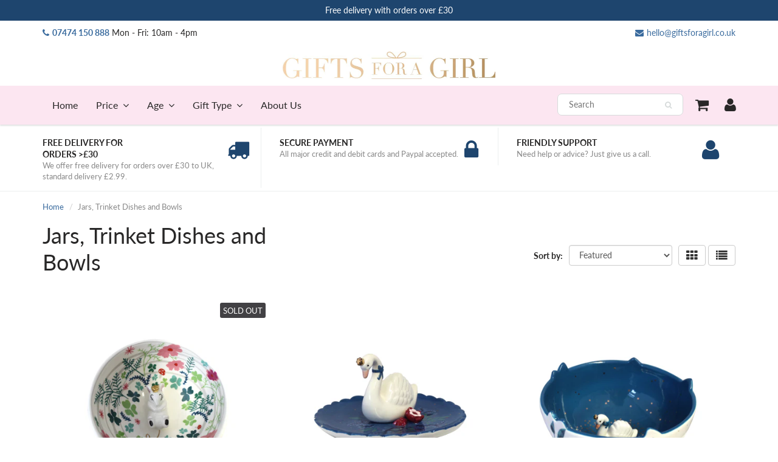

--- FILE ---
content_type: text/javascript
request_url: https://www.giftsforagirl.co.uk/cdn/shop/t/2/assets/titlealert.js?v=60692646120837282581605802618
body_size: -499
content:
var title=document.title,blurMessage=["(1) Dont Forget This ..."],intervalTimer=null,timeoutTimer=null;window.addEventListener("blur",function(){intervalTimer=setInterval(function(){var rand=Math.floor(Math.random()*blurMessage.length);document.title=blurMessage[rand],timeoutTimer=setTimeout(function(){document.title=title},3e3)},1e4)}),window.addEventListener("focus",function(){clearInterval(intervalTimer),clearTimeout(timeoutTimer),document.title=title});
//# sourceMappingURL=/cdn/shop/t/2/assets/titlealert.js.map?v=60692646120837282581605802618
